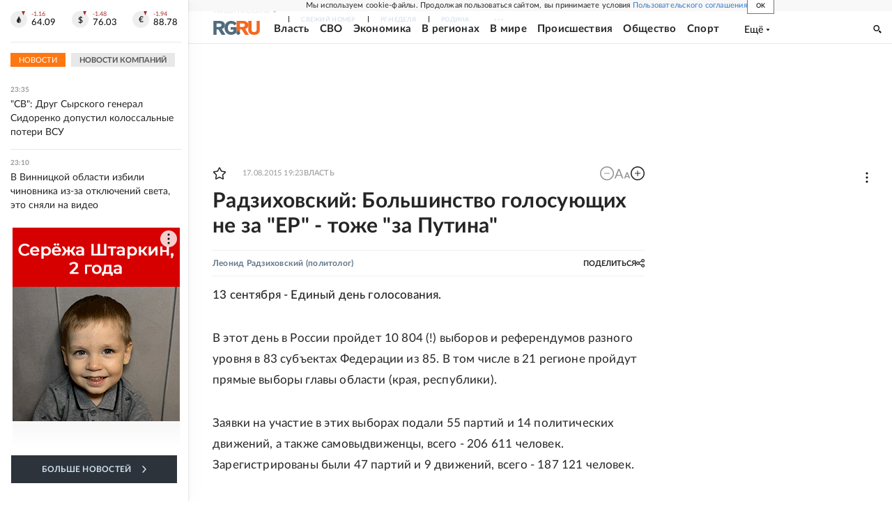

--- FILE ---
content_type: text/html
request_url: https://tns-counter.ru/nc01a**R%3Eundefined*rg_ru/ru/UTF-8/tmsec=mx3_rg_ru/471220756***
body_size: 16
content:
F05E6F0769728AB0G1769114288:F05E6F0769728AB0G1769114288